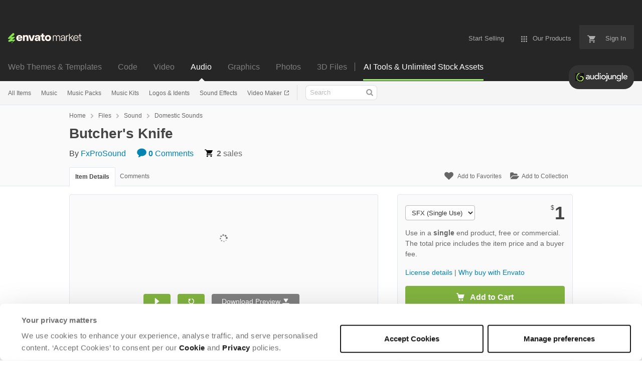

--- FILE ---
content_type: image/svg+xml
request_url: https://public-assets.envato-static.com/assets/icons/icon_ai_lab-392649db566978b164521b68847efa8d998c71724fc01e47d5133d007dd3feef.svg
body_size: 445
content:
<svg width="20" height="20" viewBox="0 0 20 20" fill="none" xmlns="http://www.w3.org/2000/svg">
<g clip-path="url(#clip0_10514_3146)">
<path d="M11.1565 10.2087C11.0977 10.474 10.8905 10.6811 10.6253 10.7399L7.83575 11.36C7.10512 11.5223 7.10512 12.5637 7.83575 12.726L10.6253 13.3461C10.8905 13.4049 11.0977 13.612 11.1565 13.8773L11.7765 16.6668C11.9389 17.3975 12.9803 17.3975 13.1426 16.6668L13.7627 13.8773C13.8215 13.612 14.0286 13.4049 14.2939 13.3461L17.0834 12.726C17.814 12.5637 17.814 11.5223 17.0834 11.36L14.2939 10.7399C14.0286 10.6811 13.8215 10.474 13.7627 10.2087L13.1426 7.41916C12.9803 6.68853 11.9389 6.68853 11.7765 7.41916L11.1565 10.2087Z" fill="currentColor"/>
<path d="M4.39035 3.91319C4.29121 4.36053 3.94183 4.70991 3.49449 4.80906L2.05449 5.12892C1.5375 5.24342 1.5375 5.97994 2.05449 6.09443L3.49449 6.4143C3.94183 6.51345 4.29121 6.86283 4.39035 7.31017L4.71022 8.75017C4.82472 9.26715 5.56124 9.26715 5.67573 8.75017L5.9956 7.31017C6.09475 6.86283 6.44412 6.51345 6.89147 6.4143L8.33147 6.09443C8.84845 5.97994 8.84845 5.24342 8.33147 5.12892L6.89147 4.80906C6.44412 4.70991 6.09475 4.36053 5.9956 3.91319L5.67573 2.47319C5.56124 1.9562 4.82472 1.9562 4.71022 2.47319L4.39035 3.91319Z" fill="currentColor"/>
</g>
<defs>
<clipPath id="clip0_10514_3146">
<rect width="20" height="20" fill="white"/>
</clipPath>
</defs>
</svg>
